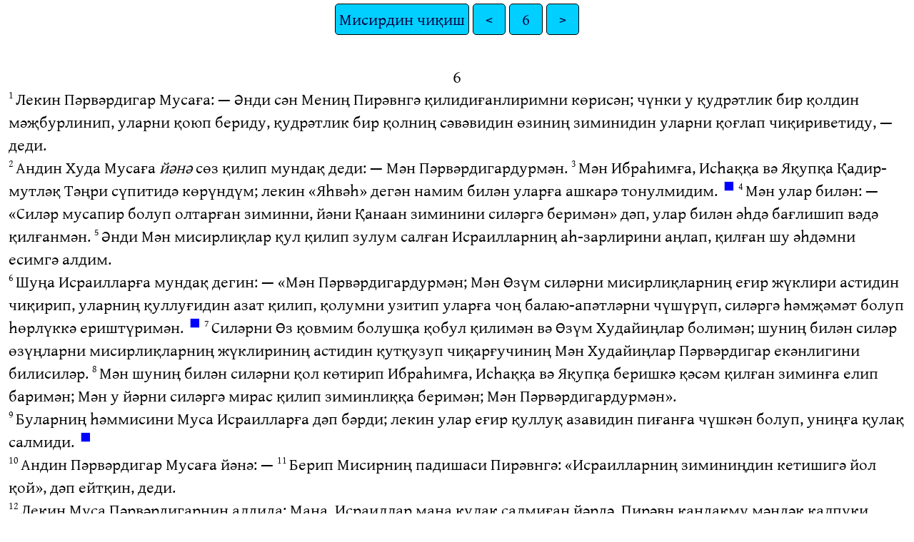

--- FILE ---
content_type: text/html
request_url: https://ebible.org/uigcyr/EXO06.htm
body_size: 3699
content:
<!DOCTYPE html>
<html lang="ug">
<head>
<meta charset="UTF-8" />
<link rel="stylesheet" href="gentiumplus.css" type="text/css" />
<meta name="viewport" content="user-scalable=yes, initial-scale=1, minimum-scale=1, width=device-width"/>
<title>Муқеддес Калам (кирил йезиқ) Мисирдин чиқиш 6</title>
<meta name="keywords" content="Муқеддес Калам (кирил йезиқ), uig, Holy Bible, Scripture, Bible, Scriptures, New Testament, Old Testament, Gospel" />
<link rel="canonical" href="https://eBible.org/uigcyr/EXO06.htm" />
</head>
<body>
<ul class='tnav'>
<li><a href='index.htm'>Мисирдин чиқиш</a></li>
<li><a href='EXO05.htm'>&lt;</a></li>
<li><a href='EXO.htm'>6</a></li>
<li><a href='EXO07.htm'>&gt;</a></li>
</ul>
<div class="main">
<div class='chapterlabel' id="V0"> 6</div><div class='m'> <span class="verse" id="V1">1&#160;</span>Лекин Пәрвәрдигар Мусаға: — Әнди сән Мениң Пирәвнгә қилидиғанлиримни көрисән; чүнки у қудрәтлик бир қолдин мәҗбурлинип, уларни қоюп бериду, қудрәтлик бир қолниң сәвәвидин өзиниң зиминидин уларни қоғлап чиқириветиду, — деди.   </div><div class='m'> <span class="verse" id="V2">2&#160;</span>Андин Худа Мусаға <span class='add'>йәнә</span> сөз қилип мундақ деди: — Мән Пәрвәрдигардурмән.   <span class="verse" id="V3">3&#160;</span>Мән Ибраһимға, Исһаққа вә Яқупқа Қадир-мутләқ Тәңри сүпитидә көрүндүм; лекин «Яһвәһ» дегән намим билән уларға ашкарә тонулмидим. <a href="#FN1" class="notemark">◼<span class="popup"><span class='bd'>«Яһвәһ»</span> — мошу намни адәттә «Пәрвәрдигар» дәп тәрҗимә қилимиз. «Яһвәһ» дегән намим билән уларға ашкарә тонулмидим» дегән сөзләр тоғрилиқ «қошумчә сөз»имизни көрүң.</span></a>   <span class="verse" id="V4">4&#160;</span>Мән улар билән: — «Силәр мусапир болуп олтарған зиминни, йәни Қанаан зиминини силәргә беримән» дәп, улар билән әһдә бағлишип вәдә қилғанмән.   <span class="verse" id="V5">5&#160;</span>Әнди Мән мисирлиқлар қул қилип зулум салған Исраилларниң аһ-зарлирини аңлап, қилған шу әһдәмни есимгә алдим.   </div><div class='m'> <span class="verse" id="V6">6&#160;</span>Шуңа Исраилларға мундақ дегин: — «Мән Пәрвәрдигардурмән; Мән Өзүм силәрни мисирлиқларниң еғир жүклири астидин чиқирип, уларниң қуллуғидин азат қилип, қолумни узитип уларға чоң балаю-апәтләрни чүшүрүп, силәргә һәмҗәмәт болуп һөрлүккә ериштүримән. <a href="#FN2" class="notemark">◼<span class="popup"><span class='bd'>«силәргә һәмҗәмәт болуп һөрлүккә ериштүримән»</span> —ибраний тилида «гаал» дегән бир пеил биләнла ипадилиниду. Бу пеил тоғрилиқ «Тәбирләр» вә «Аюп» 19:25 вә изаһатиниму көрүң.</span></a>   <span class="verse" id="V7">7&#160;</span>Силәрни Өз қовмим болушқа қобул қилимән вә Өзүм Худайиңлар болимән; шуниң билән силәр өзүңларни мисирлиқларниң жүклириниң астидин қутқузуп чиқарғучиниң Мән Худайиңлар Пәрвәрдигар екәнлигини билисиләр.   <span class="verse" id="V8">8&#160;</span>Мән шуниң билән силәрни қол көтирип Ибраһимға, Исһаққа вә Яқупқа беришкә қәсәм қилған зиминға елип баримән; Мән у йәрни силәргә мирас қилип зиминлиққа беримән; Мән Пәрвәрдигардурмән».   </div><div class='m'> <span class="verse" id="V9">9&#160;</span>Буларниң һәммисини Муса Исраилларға дәп бәрди; лекин улар еғир қуллуқ азавидин пиғанға чүшкән болуп, униңға қулақ салмиди. <a href="#FN3" class="notemark">◼<span class="popup"><span class='bd'>«пиғанға чүшкән болуп,...»</span> — яки «сәвирсизликтин чидимай,...»</span></a>   </div><div class='m'> <span class="verse" id="V10">10&#160;</span>Андин Пәрвәрдигар Мусаға йәнә: —   <span class="verse" id="V11">11&#160;</span>Берип Мисирниң падишаси Пирәвнгә: «Исраилларниң зиминиңдин кетишигә йол қой», дәп ейтқин, деди.   </div><div class='m'> <span class="verse" id="V12">12&#160;</span>Лекин Муса Пәрвәрдигарниң алдида: Мана, Исраиллар маңа қулақ салмиған йәрдә, Пирәвн қандақму мәндәк калпуки хәтнә қилинмиған бир адәмгә қулақ салсун? — деди. <a href="#FN4" class="notemark">◼<span class="popup"><span class='bd'>«калпуки хәтнә қилинмиған»</span> — бу сөзләр билән Муса өзиниң ағзи калва болупла қалмай, йәнә (өзиниң 4:10-17дә хатириләнгән Худаға болған қақшашлирини әсләп) өзиниң Худаниң алдида хелә налайиқ ишларни қилғанлиғини, гәп-сөздә гунайи бар адәм екәнлигиниму көрсәтмәкчи.</span></a>   </div><div class='m'> <span class="verse" id="V13">13&#160;</span>Амма Пәрвәрдигар Муса вә Һарунға сөзләп, уларниң Исраилларға вә Мисирниң падишаси Пирәвнгә Исраиллар тоғрилиқ: — «Улар Мисир зиминидин елип чиқирилсун» дегән әмир йәткүзүшини буйруди.   </div><div class='b'> &#160; </div> <div class='m'></div> <div class='s'>Муса билән Һарунниң әҗдатлири, нәсәбнамиси </div> <div class='m'> <span class="verse" id="V14">14&#160;</span>Төвәндикиләр җәмәт башлиқлири: — Исраилниң тунҗа оғли болған Рубәнниң оғуллири Һануқ, Паллу, Һәзрон вә Карми. Булар болса Рубәнниң нәсиллири еди. <a href="#FN5" class="notemark">◘<span class="popup">Яр. 46:9; Чөл. 26:5; 1Тар. 5:3</span></a>   </div><div class='m'> <span class="verse" id="V15">15&#160;</span>Шимеонниң оғуллири: — Йәмуәл, Ямин, Оһад, Яқин, Зоһар вә қанаанлиқ аялдин болған Сауллар еди; булар Шимеонниң нәсиллири еди. <a href="#FN6" class="notemark">◘<span class="popup">Яр. 46:10; Чөл. 26:12; 1Тар. 4:24</span></a>   </div><div class='m'> <span class="verse" id="V16">16&#160;</span>Лавийниң оғуллириниң исимлири, нәсәбнамилиригә асасән: Гәршон, Коһат вә Мәрари; Лавийниң өмриниң жиллири бир йүз оттуз йәттә жил болди. <a href="#FN7" class="notemark">◘<span class="popup">Яр. 46:11; Чөл. 3:17; 26:57; 1Тар. 6:1-30</span></a>   </div><div class='m'> <span class="verse" id="V17">17&#160;</span>Гәршонниң оғуллири аилилири бойичә: — Либни вә Шимәй. <a href="#FN8" class="notemark">◘<span class="popup">1Тар. 6:2; 23:7</span></a>   </div><div class='m'> <span class="verse" id="V18">18&#160;</span>Коһатниң оғуллири: — Амрам, Йизһар, Һеброн билән Уззиәл. Коһат бир йүз оттуз үч жил өмүр көрди. <a href="#FN9" class="notemark">◘<span class="popup">1Тар. 6:3; 23:12</span></a>   </div><div class='m'> <span class="verse" id="V19">19&#160;</span>Мәрариниң оғуллири: — Маһли вә Муши. Булар нәсәбнамилири бойичә Лавийниң нәсиллири еди. <a href="#FN10" class="notemark">◘<span class="popup">1Тар. 6:4; 23:21</span></a>   </div><div class='m'> <span class="verse" id="V20">20&#160;</span>Амрам өз һаммиси Йокәбәдни хотунлуққа алди, Йокәбәд униңға Һарун вә Мусани туғуп бәрди. Амрам бир йүз оттуз йәттә жил өмүр көрди. <a href="#FN11" class="notemark">◼<span class="popup"><span class='bd'>«Амрам өз һаммиси Йокәбәдни хотунлуққа алди»</span> — шу чағда өз һаммисини хотунлуққа елиш мәнъий қилинған әмир («Лав.» 18:12-23) техи Исраилға беримлигән еди.</span></a>  <a href="#FN12" class="notemark">◘<span class="popup">Мис. 2:1; Чөл. 26:59</span></a>   </div><div class='m'> <span class="verse" id="V21">21&#160;</span>Йизһарниң оғуллири: — Кораһ, Нәфәг вә Зикри еди.   </div><div class='m'> <span class="verse" id="V22">22&#160;</span>Уззиәлниң оғуллири: — Мишаәл, Әлзафан вә Ситри еди.   </div><div class='m'> <span class="verse" id="V23">23&#160;</span>Һарун болса Наһшонниң сиңлисини, йәни Амминадабниң қизи Елишебани хотунлуққа алди. У униңға Надаб билән Абиһуни, вә Әлиазар билән Итамарни туғуп бәрди. <a href="#FN13" class="notemark">◘<span class="popup">Чөл. 3:2; 26:60; 1Тар. 5:29; 24:1</span></a>   </div><div class='m'> <span class="verse" id="V24">24&#160;</span>Кораһниң оғуллири: — Ассир, Әлканаһ вә Абиасаф; булар Кораһларниң нәсиллири еди.   </div><div class='m'> <span class="verse" id="V25">25&#160;</span>Һарунниң оғли Әлиазар Путиәлниң қизлириниң бирини хотунлуққа алди; у униңға Финиһасни туғуп бәрди; булар болса өз нәсәби бойичә һәммиси Лавийларниң җәмәт башлиқлири еди.   </div><div class='m'> <span class="verse" id="V26">26&#160;</span>Пәрвәрдигарниң: — Исраилларни қошунлардәк топ-топи билән Мисир зиминидин елип чиқиңлар, дегән әмрини тапшурувалғучилар дәл мошу Һарун билән Муса еди.   <span class="verse" id="V27">27&#160;</span>Исраиллар Мисирдин чиқирилсун, дәп Мисирниң падишаси Пирәвнгә сөз қилғанлар дәл бу кишиләр, йәни мошу Муса билән Һарун еди.   </div><div class='b'> &#160; </div> <div class='m'></div> <div class='s'>Һарунниң Мусаға вакалитән сөзлиши </div> <div class='m'> <span class="verse" id="V28">28&#160;</span>Пәрвәрдигар Мисирниң зиминида Мусаға сөз қилған вақтида   <span class="verse" id="V29">29&#160;</span>Мусаға: «Мән Пәрвәрдигардурмән. Саңа ейтқинимниң һәммисини Мисирниң падишаси Пирәвнгә дегин», дәп әмир қилди.   </div><div class='m'> <span class="verse" id="V30">30&#160;</span>Лекин Муса Пәрвәрдигарниң алдида: — Мәндәк калпуки хәтнә қилинмиған бир кишигә Пирәвн қандақму қулақ салсун?» — дәп җавап бәргән еди. <a href="#FN14" class="notemark">◘<span class="popup">Мис. 6:12; Мис. 4:10</span></a>   </div><div class='b'> &#160; </div> <div class='b'> &#160; </div> <div class='m'></div> <ul class='tnav'>
<li><a href='index.htm'>Мисирдин чиқиш</a></li>
<li><a href='EXO05.htm'>&lt;</a></li>
<li><a href='EXO.htm'>6</a></li>
<li><a href='EXO07.htm'>&gt;</a></li>
</ul>
<div class="footnote">
<hr />
<p class="f" id="FN1"><span class="notemark">◼</span><a class="notebackref" href="#V3">6:3</a>
<span class="ft">«Яһвәһ» — мошу намни адәттә «Пәрвәрдигар» дәп тәрҗимә қилимиз. «Яһвәһ» дегән намим билән уларға ашкарә тонулмидим» дегән сөзләр тоғрилиқ «қошумчә сөз»имизни көрүң.</span></p>
<p class="f" id="FN2"><span class="notemark">◼</span><a class="notebackref" href="#V6">6:6</a>
<span class="ft">«силәргә һәмҗәмәт болуп һөрлүккә ериштүримән» —ибраний тилида «гаал» дегән бир пеил биләнла ипадилиниду. Бу пеил тоғрилиқ «Тәбирләр» вә «Аюп» 19:25 вә изаһатиниму көрүң.</span></p>
<p class="f" id="FN3"><span class="notemark">◼</span><a class="notebackref" href="#V9">6:9</a>
<span class="ft">«пиғанға чүшкән болуп,...» — яки «сәвирсизликтин чидимай,...»</span></p>
<p class="f" id="FN4"><span class="notemark">◼</span><a class="notebackref" href="#V12">6:12</a>
<span class="ft">«калпуки хәтнә қилинмиған» — бу сөзләр билән Муса өзиниң ағзи калва болупла қалмай, йәнә (өзиниң 4:10-17дә хатириләнгән Худаға болған қақшашлирини әсләп) өзиниң Худаниң алдида хелә налайиқ ишларни қилғанлиғини, гәп-сөздә гунайи бар адәм екәнлигиниму көрсәтмәкчи.</span></p>
<p class="x" id="FN5"><span class="notemark">◘</span><a class="notebackref" href="#V14">6:14</a>
<span class="xt"><a href='GEN46.htm#V9'>Яр. 46:9</a>; <a href='NUM26.htm#V5'>Чөл. 26:5</a>; <a href='1CH05.htm#V3'>1Тар. 5:3</a></span></p>
<p class="x" id="FN6"><span class="notemark">◘</span><a class="notebackref" href="#V15">6:15</a>
<span class="xt"><a href='GEN46.htm#V10'>Яр. 46:10</a>; <a href='NUM26.htm#V12'>Чөл. 26:12</a>; <a href='1CH04.htm#V24'>1Тар. 4:24</a></span></p>
<p class="x" id="FN7"><span class="notemark">◘</span><a class="notebackref" href="#V16">6:16</a>
<span class="xt"><a href='GEN46.htm#V11'>Яр. 46:11</a>; <a href='NUM03.htm#V17'>Чөл. 3:17</a>; <a href='NUM26.htm#V57'>26:57</a>; <a href='1CH06.htm#V1'>1Тар. 6:1-30</a></span></p>
<p class="x" id="FN8"><span class="notemark">◘</span><a class="notebackref" href="#V17">6:17</a>
<span class="xt"><a href='1CH06.htm#V2'>1Тар. 6:2</a>; <a href='1CH23.htm#V7'>23:7</a></span></p>
<p class="x" id="FN9"><span class="notemark">◘</span><a class="notebackref" href="#V18">6:18</a>
<span class="xt"><a href='1CH06.htm#V3'>1Тар. 6:3</a>; <a href='1CH23.htm#V12'>23:12</a></span></p>
<p class="x" id="FN10"><span class="notemark">◘</span><a class="notebackref" href="#V19">6:19</a>
<span class="xt"><a href='1CH06.htm#V4'>1Тар. 6:4</a>; <a href='1CH23.htm#V21'>23:21</a></span></p>
<p class="f" id="FN11"><span class="notemark">◼</span><a class="notebackref" href="#V20">6:20</a>
<span class="ft">«Амрам өз һаммиси Йокәбәдни хотунлуққа алди» — шу чағда өз һаммисини хотунлуққа елиш мәнъий қилинған әмир («Лав.» 18:12-23) техи Исраилға беримлигән еди.</span></p>
<p class="x" id="FN12"><span class="notemark">◘</span><a class="notebackref" href="#V20">6:20</a>
<span class="xt"><a href='EXO02.htm#V1'>Мис. 2:1</a>; <a href='NUM26.htm#V59'>Чөл. 26:59</a></span></p>
<p class="x" id="FN13"><span class="notemark">◘</span><a class="notebackref" href="#V23">6:23</a>
<span class="xt"><a href='NUM03.htm#V2'>Чөл. 3:2</a>; <a href='NUM26.htm#V60'>26:60</a>; <a href='1CH05.htm#V29'>1Тар. 5:29</a>; <a href='1CH24.htm#V1'>24:1</a></span></p>
<p class="x" id="FN14"><span class="notemark">◘</span><a class="notebackref" href="#V30">6:30</a>
<span class="xt"><a href='EXO06.htm#V12'>Мис. 6:12</a>; <a href='EXO04.htm#V10'>Мис. 4:10</a></span></p>

<hr />
</div>
<div class="copyright">

<p align="center"><a href='copyright.htm'>© 2010 Mukeddes Kalam - Uyghur Bible Translation Committee</a></p>
</div>
</div></body></html>
